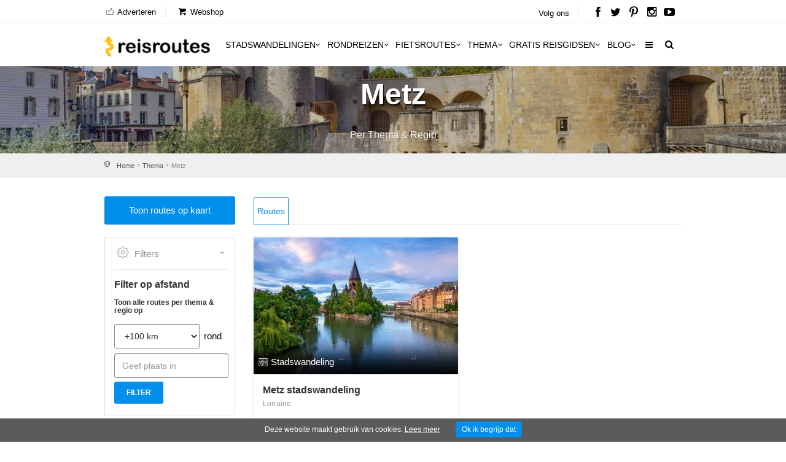

--- FILE ---
content_type: text/html; charset=utf-8
request_url: https://www.reisroutes.be/thema/metz/
body_size: 8732
content:
<!DOCTYPE html><!--[if IE 8]><html class="ie ie8"><![endif]--> <!--[if IE 9]><html class="ie ie9"><![endif]--><html lang=nl-BE><head><meta charset=utf-8><meta http-equiv=X-UA-Compatible content="IE=edge"><meta name=viewport content="width=device-width, initial-scale=1, maximum-scale=1"><title>Wandel- fiets- & autoroutes Metz gratis downloaden</title><meta name=description content="Voorbeeldroutes om zelf op vakantie Metz te gaan. ✔️ Gratis wandelroutes, fietsroutes en autoroutes Metz downloaden. ✔️ Incl reisgids, kaartjes + GPS coördinaten."><meta name=keywords content="Per Thema &amp; Regio Metz"><meta name=author content="The Media Bay - https://www.themediabay.be"><meta name=generator content="W247.be - https://www.w247.be"><script type=application/ld+json>
        {
        "@context": "https://www.schema.org",
        "@type": "Organization",
        "url": "https://www.reisroutes.be",
        "sameAs": [
        "https://www.facebook.com/reisroutes",
        "https://twitter.com/reisroutes",
        "https://www.instagram.com/reisroutes.be",
        "https://www.pinterest.com/reisroutes",
        "https://www.youtube.com/c/reisrouteslive"        
        ],
        "name": "Reisroutes",
        "logo": "https://www.reisroutes.be/img/logo.png",
        "aggregateRating": {
            "ratingCount":"77681",
            "ratingValue":"9.7",
            "worstRating":1,
            "bestRating":10
        },
        "potentialAction":{
                    "@type":"SearchAction",
                    "target":"https://www.reisroutes.be/zoeken/?q={search_term_string}",
                    "query-input":"required name=search_term_string"},
         "contactPoint": [
        {
        "@context": "https://schema.org",
        "@type": "ContactPoint",
        "contactType": "customer support",
        "url": "https://www.reisroutes.be/contact/", 
        "availableLanguage": ["English", "Dutch"]
        }
    ]
    }
    </script><meta property=og:url content="https://www.reisroutes.be/thema/metz/"><meta property=og:type content=article><meta property=og:title content="Wandel- fiets- &amp; autoroutes Metz gratis downloaden"><meta property=og:site_name content=Reisroutes><meta property=og:locale content=nl_BE><meta property=og:type content=website><meta property=og:description content="Voorbeeldroutes om zelf op vakantie Metz te gaan. ✔️ Gratis wandelroutes, fietsroutes en autoroutes Metz downloaden. ✔️ Incl reisgids, kaartjes + GPS coördinaten."><meta property=og:image content=https://www.reisroutes.be/images/openGraph.png><meta name=msapplication-TileColor content=#ffffff><meta name=theme-color content=#ffffff><link defer href="/bundles/screen?v=RV9c_JjP5rFEW63zVcTJjaZVidXoHt-U5NEZEl-VMiQ1" rel=stylesheet media=screen><link href="/bundles/print?v=WkGXgz5L5BzhaTo34bIBJ33eY0-4AhEi_ytxEctOFVI1" rel=stylesheet media=print><link href=/css/jquery.fancybox.min.css rel=stylesheet><link rel=preload href="//fonts.googleapis.com/css?family=Open+Sans:400,400italic,500,500italic,600,600italic,700,700italic" rel=stylesheet><meta name=msapplication-TileColor content=#4b7afe><meta name=HandheldFriendly content=True><link rel=apple-touch-icon sizes=57x57 href=/img/favicon/apple-icon-57x57.png><link rel=apple-touch-icon sizes=60x60 href=/img/favicon/apple-icon-60x60.png><link rel=apple-touch-icon sizes=72x72 href=/img/favicon/apple-icon-72x72.png><link rel=apple-touch-icon sizes=76x76 href=/img/favicon/apple-icon-76x76.png><link rel=apple-touch-icon sizes=114x114 href=/img/favicon/apple-icon-114x114.png><link rel=apple-touch-icon sizes=120x120 href=/img/favicon/apple-icon-120x120.png><link rel=apple-touch-icon sizes=144x144 href=/img/favicon/apple-icon-144x144.png><link rel=apple-touch-icon sizes=152x152 href=/img/favicon/apple-icon-152x152.png><link rel=apple-touch-icon sizes=180x180 href=/img/favicon/apple-icon-180x180.png><link rel=icon type=image/png href=/img/favicon/favicon-32x32.png sizes=32x32><link rel=icon type=image/png href=/img/favicon/favicon-96x96.png sizes=96x96><link rel=icon type=image/png href=/img/favicon/favicon-16x16.png sizes=16x16><link rel=apple-touch-icon sizes=144x144 href=/img/favicons/apple-touch-icon-144x144.png><link rel="shortcut icon" href="/favicon.ico?v=3"><!--[if lt IE 9]><script src=js/html5shiv.min.js></script><script src=js/respond.min.js></script><![endif]--><link rel=alternate href="https://www.reisroutes.be/thema/metz/" hreflang=nl-BE><link rel=alternate href="https://www.reisroutes.nl/thema/metz/" hreflang=nl-NL><link rel=canonical href="https://www.reisroutes.be/thema/metz/"><script>(function(w,d,s,l,i){w[l]=w[l]||[];w[l].push({'gtm.start':new Date().getTime(),event:'gtm.js'});var f=d.getElementsByTagName(s)[0],j=d.createElement(s),dl=l!='dataLayer'?'&l='+l:'';j.async=true;j.src='https://www.googletagmanager.com/gtm.js?id='+i+dl;f.parentNode.insertBefore(j,f);})(window,document,'script','dataLayer','GTM-T945NNZ');</script><script>!function(f,b,e,v,n,t,s)
{if(f.fbq)return;n=f.fbq=function(){n.callMethod?n.callMethod.apply(n,arguments):n.queue.push(arguments)};if(!f._fbq)f._fbq=n;n.push=n;n.loaded=!0;n.version='2.0';n.queue=[];t=b.createElement(e);t.async=!0;t.src=v;s=b.getElementsByTagName(e)[0];s.parentNode.insertBefore(t,s)}(window,document,'script','https://connect.facebook.net/en_US/fbevents.js');fbq('init','472754037079760');fbq('track','PageView');</script><noscript><img height=1 width=1 style=display:none src="https://www.facebook.com/tr?id=472754037079760&amp;ev=PageView&amp;noscript=1"></noscript><body><form method=post action="./" id=form1><div class=aspNetHidden><input type=hidden name=RadScriptManager2_TSM id=RadScriptManager2_TSM> <input type=hidden name=__EVENTTARGET id=__EVENTTARGET> <input type=hidden name=__EVENTARGUMENT id=__EVENTARGUMENT> <input type=hidden name=__VIEWSTATE id=__VIEWSTATE value=/[base64]></div><script>var theForm=document.forms['form1'];if(!theForm){theForm=document.form1;}
function __doPostBack(eventTarget,eventArgument){if(!theForm.onsubmit||(theForm.onsubmit()!=false)){theForm.__EVENTTARGET.value=eventTarget;theForm.__EVENTARGUMENT.value=eventArgument;theForm.submit();}}</script><script src="/WebResource.axd?d=sh-d3RZ4weXkv_AWtKKGc51-p2jXxkymRXyIuYV9lronC0EsW4ASXLUHZfIU3KQg5t54zZRJytcaJm6Fm7BRMWslMpQ1&amp;t=638901608248157332"></script><script src="/Telerik.Web.UI.WebResource.axd?_TSM_HiddenField_=RadScriptManager2_TSM&amp;compress=1&amp;_TSM_CombinedScripts_=%3b%3bAjaxControlToolkit%2c+Version%3d4.1.60919.0%2c+Culture%3dneutral%2c+PublicKeyToken%3d28f01b0e84b6d53e%3anl-BE%3aee051b62-9cd6-49a5-87bb-93c07bc43d63%3aea597d4b%3ab25378d2"></script><script>Sys.WebForms.PageRequestManager._initialize('RadScriptManager2','form1',[],[],[],90,'');</script><div class=layer></div><header><div id=top_line><div class=container><div class=row><div class="col-md-8 col-sm-7 col-xs-6"><ul id=top_linksl><li><a title=Adverteren href="/adverteren/"><i class=icon_set_1_icon-18></i> Adverteren</a><li><a title=Webshop target=_blank href="https://shop.themediabay.be/nl/"><i class=icon-basket-1></i> Webshop</a></ul></div><div class="col-md-4 col-sm-5 col-xs-6"><ul id=top_links><li>Volg ons<li id=social_top><a title="Reisroutes op Facebook" target=_blank href=https://www.facebook.com/reisroutes><i class=icon-facebook></i></a> <a title="Reisroutes op Twitter" target=_blank href=https://twitter.com/reisroutes><i class=icon-twitter></i></a> <a title="Reisroutes op Pinterest" target=_blank href=https://www.pinterest.com/reisroutes><i class=icon-pinterest></i></a> <a title="Reisroutes op Instagram" target=_blank href=https://www.instagram.com/reisroutes.be><i class=icon-instagramm></i></a> <a title="Reisroutes op Youtube" target=_blank href=https://www.youtube.com/c/reisrouteslive><i class=icon-youtube-play></i></a></ul></div></div></div></div><div class=container><div class=row><div class="col-lg-3 col-md-2 col-sm-5 col-xs-5"><div id=logo_home><a href="/" title=Reisroutes>Reisroutes</a></div></div><nav class="col-lg-9 col-md-10 col-sm-7 col-xs-7"> <a class="cmn-toggle-switch cmn-toggle-switch__htx open_close" href=javascript:void(0)><span>Mobiel Menu</span></a><div class=main-menu><div id=header_menu><a href="/"><img src=/img/logo.png alt=Reisroutes data-retina=true></a></div><a href=# class=open_close id=close_in><i class=icon_set_1_icon-77></i></a><ul><li class="megamenu submenu"><a target=_parent title=Stadswandelingen href="/stadswandelingen/" class="show-submenu-mega desktop_menu">Stadswandelingen<i class=icon-down-open-mini></i></a><a target=_parent title=Stadswandelingen href="/stadswandelingen/" class="show-submenu-mega mobile_menu">Stadswandelingen</a><div class=menu-wrapper><div class=col-md-3><ul><li><a title=Amsterdam href="/stadswandelingen/amsterdam/">Amsterdam</a><li><a title=Antwerpen href="/stadswandelingen/antwerpen/">Antwerpen</a><li><a title=Ardennen href="/stadswandelingen/ardennen/">Ardennen</a><li><a title=Barcelona href="/stadswandelingen/barcelona/">Barcelona</a><li><a title=België href="/stadswandelingen/belgie/">Belgi&euml;</a><li><a title=Berlijn href="/stadswandelingen/berlijn/">Berlijn</a><li><a title=Brugge href="/stadswandelingen/brugge/">Brugge</a><li><a title=Brussel href="/stadswandelingen/brussel/">Brussel</a><li><a title="Den Haag" href="/stadswandelingen/den-haag/">Den Haag</a></ul></div><div class=col-md-3><ul><li><a title=Duitsland href="/stadswandelingen/duitsland/">Duitsland</a><li><a title=Firenze href="/stadswandelingen/firenze/">Firenze</a><li><a title=Frankrijk href="/stadswandelingen/frankrijk/">Frankrijk</a><li><a title=Gent href="/stadswandelingen/gent/">Gent</a><li><a title="Groothertogdom Luxemburg" href="/stadswandelingen/gh-luxemburg/">Groothertogdom Luxemburg</a><li><a title=Italië href="/stadswandelingen/italie/">Itali&euml;</a><li><a title=Leuven href="/stadswandelingen/leuven/">Leuven</a><li><a title="Lille - Rijsel" href="/stadswandelingen/lille/">Lille - Rijsel</a><li><a title=Lissabon href="/stadswandelingen/lissabon/">Lissabon</a></ul></div><div class=col-md-3><ul><li><a title=Londen href="/stadswandelingen/londen/">Londen</a><li><a title=Luik href="/stadswandelingen/luik/">Luik</a><li><a title=Lyon href="/stadswandelingen/lyon/">Lyon</a><li><a title=Maastricht href="/stadswandelingen/maastricht/">Maastricht</a><li><a title=Madrid href="/stadswandelingen/madrid/">Madrid</a><li><a title=Nederland href="/stadswandelingen/nederland/">Nederland</a><li><a title="New York" href="/stadswandelingen/new-york/">New York</a><li><a title=Normandië href="/stadswandelingen/normandie/">Normandi&euml;</a><li><a title=Parijs href="/stadswandelingen/parijs/">Parijs</a></ul></div><div class=col-md-3><ul><li><a title=Portugal href="/stadswandelingen/portugal/">Portugal</a><li><a title=Praag href="/stadswandelingen/praag/">Praag</a><li><a title=Rome href="/stadswandelingen/rome/">Rome</a><li><a title=Rotterdam href="/stadswandelingen/rotterdam/">Rotterdam</a><li><a title=Spanje href="/stadswandelingen/spanje/">Spanje</a><li><a title=Valencia href="/stadswandelingen/valencia/">Valencia</a><li><a title=Venetië href="/stadswandelingen/venetie/">Veneti&euml;</a><li><a title=Wenen href="/stadswandelingen/wenen/">Wenen</a><li><a title="Alle stadswandelingen" href="/stadswandelingen/">Alle stadswandelingen</a></ul></div></div><li class="megamenu submenu"><a target=_parent title=Rondreizen href="/rondreizen/" class="show-submenu-mega desktop_menu">Rondreizen<i class=icon-down-open-mini></i></a><a target=_parent title=Rondreizen href="/rondreizen/" class="show-submenu-mega mobile_menu">Rondreizen</a><div class=menu-wrapper><div class=col-md-3><ul><li><a title=Andalusië href="/rondreizen/andalusie/">Andalusi&euml;</a><li><a title=Ardennen href="/rondreizen/ardennen/">Ardennen</a><li><a title="Baai van Napels en Amalfi kust" href="/rondreizen/baai-napels-amalfi/">Baai van Napels en Amalfi kust</a><li><a title=Beieren href="/rondreizen/beieren/">Beieren</a><li><a title=Bretagne href="/rondreizen/bretagne/">Bretagne</a><li><a title=Champagne href="/rondreizen/champagne/">Champagne</a><li><a title=Duitsland href="/rondreizen/duitsland/">Duitsland</a><li><a title=Eifel href="/rondreizen/eifel/">Eifel</a><li><a title="Elzas - Vogezen" href="/rondreizen/elzas/">Elzas - Vogezen</a></ul></div><div class=col-md-3><ul><li><a title=Frankrijk href="/rondreizen/frankrijk/">Frankrijk</a><li><a title="Franse Ardennen" href="/rondreizen/franse-ardennen/">Franse Ardennen</a><li><a title=Galicië href="/rondreizen/galicie/">Galici&euml;</a><li><a title="Groothertogdom Luxemburg" href="/rondreizen/gh-luxemburg/">Groothertogdom Luxemburg</a><li><a title=IJsland href="/rondreizen/ijsland/">IJsland</a><li><a title=Italië href="/rondreizen/italie/">Itali&euml;</a><li><a title=Kroatië href="/rondreizen/kroatie/">Kroati&euml;</a><li><a title=Loirevallei href="/rondreizen/loirevallei/">Loirevallei</a><li><a title=Moezel href="/rondreizen/moezel/">Moezel</a></ul></div><div class=col-md-3><ul><li><a title=Namibië href="/rondreizen/namibie/">Namibi&euml;</a><li><a title=Nederland href="/rondreizen/nederland/">Nederland</a><li><a title=Noord-Spanje href="/rondreizen/noord-spanje/">Noord-Spanje</a><li><a title=Normandië href="/rondreizen/normandie/">Normandi&euml;</a><li><a title=Oeganda href="/rondreizen/oeganda/">Oeganda</a><li><a title=Oostenrijk href="/rondreizen/oostenrijk/">Oostenrijk</a><li><a title=Portugal href="/rondreizen/portugal/">Portugal</a><li><a title=Provence href="/rondreizen/provence/">Provence</a><li><a title=Puglia href="/rondreizen/puglia/">Puglia</a></ul></div><div class=col-md-3><ul><li><a title=Schotland href="/rondreizen/schotland/">Schotland</a><li><a title=Sicilië href="/rondreizen/sicilie/">Sicili&euml;</a><li><a title=Spanje href="/rondreizen/spanje/">Spanje</a><li><a title=Toscane href="/rondreizen/toscane/">Toscane</a><li><a title=Umbrië href="/rondreizen/umbrie/">Umbri&euml;</a><li><a title=Zeeland href="/rondreizen/zeeland-nederland/">Zeeland</a><li><a title=Zuidwest-Engeland href="/rondreizen/zuidwest-engeland/">Zuidwest-Engeland</a><li><a title="Zwarte Woud" href="/rondreizen/zwarte-woud/">Zwarte Woud</a><li><a title="Alle rondreizen" href="/rondreizen/">Alle rondreizen</a></ul></div></div><li class="megamenu submenu"><a target=_parent title=Fietsroutes href="/fietsroutes/" class="show-submenu-mega desktop_menu">Fietsroutes<i class=icon-down-open-mini></i></a><a target=_parent title=Fietsroutes href="/fietsroutes/" class="show-submenu-mega mobile_menu">Fietsroutes</a><div class=menu-wrapper><div class=col-md-6><ul><li><a title=Achterhoek href="/fietsroutes/achterhoek/">Achterhoek</a><li><a title="Antwerpse Kempen" href="/fietsroutes/antwerpse-kempen/">Antwerpse Kempen</a><li><a title=Ardennen href="/fietsroutes/ardennen/">Ardennen</a><li><a title=België href="/fietsroutes/belgie/">Belgi&euml;</a><li><a title="Belgische kust" href="/fietsroutes/belgische-kust/">Belgische kust</a><li><a title=Hageland href="/fietsroutes/hageland/">Hageland</a><li><a title=Haspengouw href="/fietsroutes/haspengouw/">Haspengouw</a><li><a title=Gelderland href="/fietsroutes/gelderland/">Gelderland</a><li><a title=Leiestreek href="/fietsroutes/leiestreek/">Leiestreek</a></ul></div><div class=col-md-6><ul><li><a title="Limburgse Kempen" href="/fietsroutes/limburg/">Limburgse Kempen</a><li><a title=Meetjesland href="/fietsroutes/meetjesland/">Meetjesland</a><li><a title=Nederland href="/fietsroutes/nederland/">Nederland</a><li><a title=Scheldeland href="/fietsroutes/scheldeland/">Scheldeland</a><li><a title="Vlaamse Ardennen" href="/fietsroutes/vlaamse-ardennen/">Vlaamse Ardennen</a><li><a title=Voeren href="/fietsroutes/voeren/">Voeren</a><li><a title=Westhoek href="/fietsroutes/westhoek/">Westhoek</a><li><a title="Alle fietsroutes" href="/fietsroutes/">Alle fietsroutes</a></ul></div></div><li class=submenu><a target=_parent title=Thema href="/thema/" class="show-submenu desktop_menu">Thema<i class=icon-down-open-mini></i></a><a target=_parent title=Thema href="/thema/" class="show-submenu mobile_menu">Thema</a><ul><li><a title=Kerstmarkten href="/thema/kerstmarkten/">Kerstmarkten</a><li><a title="Bloesems in Vlaanderen" href="/thema/bloesems-in-vlaanderen/">Bloesems in Vlaanderen</a><li><a title="Dwars door Frankrijk" href="/thema/dwars-door-frankrijk/">Dwars door Frankrijk</a><li><a title="E-bike fietsroutes" href="/thema/e-bike-fietsroutes/">E-bike fietsroutes</a><li><a title="Eerste Wereldoorlog" href="/thema/eerste-wereldoorlog/">Eerste Wereldoorlog</a><li><a title="Fietsroutes Vlaamse Kust" href="/thema/fietsroutes-vlaamse-kust/">Fietsroutes Vlaamse Kust</a><li><a title="Gratis fietsgidsen downloaden" href="/thema/gratis-fietsgidsen-downloaden/">Gratis fietsgidsen downloaden</a><li><a title="Wandelen vanaf een treinstation" href="/thema/wandelen-vanaf-treinstation/">Wandelen vanaf een treinstation</a><li><a title="Alle per thema &amp; regio" href="/thema/">Alle per thema &amp; regio</a></ul><li class=submenu><a target=_parent title="Gratis reisgidsen" href="/gratis-reisgidsen/">Gratis reisgidsen<i class=icon-down-open-mini></i></a><li class="megamenu submenu"><a target=_parent title=Blog href="/blog/" class="show-submenu-mega desktop_menu">Blog<i class=icon-down-open-mini></i></a><a target=_parent title=Blog href=javascript:void(0) class="show-submenu-mega mobile_menu">Blog<i class=icon-down-open-mini></i></a><div class=menu-wrapper><div class=col-md-3><ul><li><a title=ABC-eilanden href="/blog/abc-eilanden/">ABC-eilanden</a><li><a title="Citytrip Aken" href="/blog/aken/">Aken</a><li><a title=Albanië href="/blog/albanie/">Albani&euml;</a><li><a title=Amsterdam href="/blog/amsterdam/">Amsterdam</a><li><a title="Vakantie Andalusië: zon, zee en cultuur" href="/blog/andalusie/">Andalusi&euml;</a><li><a title=Andorra href="/blog/andorra/">Andorra</a><li><a title=Antwerpen href="/blog/antwerpen/">Antwerpen</a><li><a title="Antwerpse Kempen" href="/blog/antwerpse-kempen/">Antwerpse Kempen</a><li><a title="Ardèche en Drôme" href="/blog/ardeche-drome/">Ard&egrave;che en Dr&ocirc;me</a></ul></div><div class=col-md-3><ul><li><a title="Vakantie in de Belgische Ardennen" href="/blog/ardennen/">Ardennen</a><li><a title="Athene: de geschiedenis rondom je" href="/blog/athene/">Athene</a><li><a title=Auvergne href="/blog/auvergne/">Auvergne</a><li><a title="Azoren ontdekken en mateloos genieten" href="/blog/azoren/">Azoren</a><li><a title="Bezoek Napels, de Baai van Napels en de Amalfi kust" href="/blog/baai-napels-amalfi/">Baai van Napels en Amalfi kust</a><li><a title="De Balearen: Mallorca, Menorca en Ibiza" href="/blog/balearen/">Balearen</a><li><a title=Bali-Lombok href="/blog/bali-lombok/">Bali-Lombok</a><li><a title="Baltische Staten" href="/blog/baltische-staten/">Baltische Staten</a><li><a title=Barcelona href="/blog/barcelona/">Barcelona</a></ul></div><div class=col-md-3><ul><li><a title="Vakantie Beieren" href="/blog/beieren/">Beieren</a><li><a title=België href="/blog/belgie/">Belgi&euml;</a><li><a title="Belgische kust: grote verscheidenheid" href="/blog/belgische-kust/">Belgische kust</a><li><a title="Berlijn: multiculturele smeltkroes" href="/blog/berlijn/">Berlijn</a><li><a title=Boedapest href="/blog/boedapest/">Boedapest</a><li><a title="Bonn: een veelzijdige stad" href="/blog/bonn/">Bonn</a><li><a title=Bordeaux href="/blog/bordeaux/">Bordeaux</a><li><a title="Bosnië en Herzegovina" href="/blog/bosnie-herzegovina/">Bosni&euml; en Herzegovina</a><li><a title=Bourgogne href="/blog/bourgondie/">Bourgogne</a></ul></div><div class=col-md-3><ul><li><a title="Bretagne: langs kastelen en ruige kusten" href="/blog/bretagne/">Bretagne</a><li><a title=Brugge href="/blog/brugge/">Brugge</a><li><a title="Brugse Ommeland" href="/blog/brugse-ommeland/">Brugse Ommeland</a><li><a title=Brussel href="/blog/brussel/">Brussel</a><li><a title=Bulgarije href="/blog/bulgarije/">Bulgarije</a><li><a title="Een zonnige vakantie op de Canarische Eilanden" href="/blog/canarische-eilanden/">Canarische Eilanden</a><li><a title="Castilla y León" href="/blog/castilla-y-leon/">Castilla y Le&oacute;n</a><li><a title=Catalonië href="/blog/catalonie/">Cataloni&euml;</a><li><a title="Alle blogitems" href="/blog/">Alle blogitems</a></ul></div></div><li class=submenu><a target=_parent title="Meer info" href="/info/" class="show-submenu desktop_menu"><i class=icon-menu></i></a><a target=_parent title="Meer info" href=javascript:void(0) class="show-submenu mobile_menu">Meer info<i class=icon-down-open-mini></i></a><ul><li><a title="Koop je tickets vooraf" href="/info/tickets-met-korting/">Koop je tickets vooraf</a><li><a title=Adverteren target=_top href="/adverteren/">Adverteren</a><li><a title=Zoektochten href="/info/zoektochten/">Zoektochten</a><li><a title="Wandel- en fietswebsites" href="/info/wandel-fiets-websites/">Wandel- en fietswebsites</a><li><a title="Veelgestelde vragen" href="/info/faq/">Veelgestelde vragen</a><li><a title="Affiliate worden" target=_top href="/affiliate-worden/">Affiliate worden</a><li><a title="Over ons" href="/info/over-ons/">Over ons</a><li><a title="Gebruik GPS-tracks" href="/info/gebruik-van-gps-tracks/">Gebruik GPS-tracks</a><li><a title="Routeplanner fietsknooppunten" href="/info/routeplanner-fietsknooppunten/">Routeplanner fietsknooppunten</a><li><a title="GPS coördinaten converteren" href="/info/gps-coordinaten-converteren/">GPS co&ouml;rdinaten converteren</a><li><a title=Nieuwsbrief target=_top href="/nieuwsbrief/">Nieuwsbrief</a></ul></ul><ul id=mobile-menu-links><li><a title="Verblijf, vervoer &amp; activiteiten" href="/verblijf-vervoer-activiteit/"><i class=icon_set_1_icon-6></i> Verblijf, vervoer &amp; activiteiten</a><li><a title=Webshop target=_blank href="https://shop.themediabay.be/nl/"><i class=icon-basket-1></i> Webshop</a></ul><ul><li id=mobile-social><a title="Reisroutes op Facebook" target=_blank href="https://www.facebook.com/reisroutes/"><i class=icon-facebook></i></a> <a title="Reisroutes op Twitter" target=_blank href=https://twitter.com/reisroutes><i class=icon-twitter></i></a> <a title="Reisroutes op Pinterest" target=_blank href=https://www.pinterest.com/reisroutes><i class=icon-pinterest></i></a> <a title="Reisroutes op Instagram" target=_blank href="https://www.instagram.com/reisroutes.be/"><i class=icon-instagramm></i></a> <a title="Reisroutes op Youtube" target=_blank href=https://www.youtube.com/c/reisrouteslive><i class=icon-youtube-play></i></a></ul></div><ul id=top_tools style=display:none><li><div class="dropdown dropdown-search"><a href=# class=search-overlay-menu-btn data-toggle=dropdown aria-expanded=false><i class=icon-search></i></a></div><div class=search-overlay-menu><span class=search-overlay-close><i class=icon_set_1_icon-77></i></span><div id=header1_pnlSearchTop onkeypress="return WebForm_FireDefaultButton(event,'header1_btnSearchTop')"><input name=header1$txtSearchTop type=text id=header1_txtSearchTop class=search-field placeholder=Zoeken...> <a id=header1_btnSearchTop href="javascript:__doPostBack('header1$btnSearchTop','')"><i class=icon_set_1_icon-78></i></a></div></div></ul><ul class=new_tool><li><i class=icon-search></i></ul></nav></div></div></header><section class=static-window-section style=background-image:url(/userfiles/bestemming/metz_120_0_xlb.jpg)><div class=static-window-filter></div><div class=parallax-content-1><div class=intro_title><h1>Metz</h1><p>Per Thema & Regio</div></div></section><div id=position><div class=container><ul class=breadcrumbs><li><a title=Home href="/">Home</a><li><a title=Thema href="/thema/">Thema</a><li>Metz</ul></div></div><div class="container margin_30"><div class=row><aside class="col-lg-3 col-md-3"><p id=mapknop><a rel=nofollow data-fancybox-type=iframe target=_blank class=btn_map href="/routetypemap/?t=thema&amp;d=metz">Toon routes op kaart</a><div id=filters_col><a data-toggle=collapse href=#collapseFilters aria-expanded=true aria-controls=collapseFilters id=filters_col_bt><i class=icon_set_1_icon-65></i>Filters <i class="icon-down-open-mini pull-right"></i></a><div class="collapse in" id=collapseFilters><div class=filter_type><hr><div id=Panel1 onkeypress="return WebForm_FireDefaultButton(event,'btnFilter')"><h4>Filter op afstand</h4><h6>Toon alle routes per thema & regio op</h6><div class=search_dropdawn><select name=ddlDistance id=ddlDistance class="form-control valid" aria-invalid=false><option value=25>25 km<option value=50>50 km<option value=75>75 km<option selected value=50000>+100 km</select></div><div class=round_circle>rond</div><div class="margin_3 inlsearchblock"><input name=txtPlace type=text maxlength=255 id=txtPlace class="form-control required" placeholder="Geef plaats in"></div><div class=margin_3><input type=submit name=btnFilter value=Filter id=btnFilter class=btn_1></div></div></div></div></div></aside><div class="col-lg-9 col-md-9"><div class=product-info-tabs><div class=prod-tabs><div class="tab-btns clearfix"><a title=Routes href="/thema/metz/" class="tab-btn active-btn">Routes</a></div><div class=tabs-container><div class="tab active-tab" id=prod-description><div class=row><div class="col-lg-4 col-sm-6 col-xs-12"><div class=tour_container><div class=img_container><a title="Stadswandeling Metz langs alle bezienswaardigheden" href="/stadswandelingen/lorraine/metz/"> <img src=/userfiles/routes/profiel/metz_103_0_l.jpg width=720 height=480 class=img-responsive alt="Stadswandeling Metz langs alle bezienswaardigheden"><div class=short_info><i class=icon_set_1_icon-4></i>Stadswandeling</div></a></div><div class=tour_title><a title="Stadswandeling Metz langs alle bezienswaardigheden" href="/stadswandelingen/lorraine/metz/"><h3>Metz stadswandeling</h3></a><div class=rating><small>Lorraine</small></div></div></div></div></div><hr><div class=text-center></div></div></div></div></div></div></div></div><style>.iframe-container{width:100%;max-width:500px;margin:0 auto;}#responsive-iframe{width:100%;height:auto;display:block;}</style><div id=newsletter_container><div class=blue_bg><div class="container padding_60"><div class=row><div class="col-md-10 col-md-offset-1 text-center"><h3>Wil je elke week leuke reistips en voordelen ontvangen?</h3><div class=iframe-container><iframe src=/nieuwsrbief.html id=responsive-iframe frameborder=0 scrolling=no></iframe></div></div></div></div></div></div><footer><div class=container><div class=row><div class=col-md-12><div id=social_footer><span>Nog meer reisroutes? Volg ons</span><ul><li><a title="Reisroutes op Facebook" target=_blank href="https://www.facebook.com/reisroutes/"><em class=icon-facebook></em></a><li><a title="Reisroutes op Twitter" target=_blank href=https://twitter.com/reisroutes><em class=icon-twitter></em></a><li><a title="Reisroutes op Pinterest" target=_blank href=https://www.pinterest.com/reisroutes><em class=icon-pinterest></em></a><li><a title="Reisroutes op Instagram" target=_blank href="https://www.instagram.com/reisroutes.be/"><em class=icon-instagramm></em></a><li><a title="Reisroutes op Youtube" target=_blank href=https://www.youtube.com/c/reisrouteslive><em class=icon-youtube-play></em></a></ul></div></div></div><div class=row><div class="col-md-4 padding_030"><div class=img_container><a target=_blank href="/blog/reisinfo/tips-hoe-de-goedkoopste-vliegtickets-boeken/"> <img data-original=/userfiles/userfiles/hoe-goedkoop-vliegtickets-boeken.jpg class="img-responsive border3white lazy" alt="Hoe de goedkoopste vliegtickets boeken?" title="Hoe de goedkoopste vliegtickets boeken?" src=/userfiles/userfiles/hoe-goedkoop-vliegtickets-boeken.jpg></a></div></div><div class="col-md-4 padding_030"><div class=img_container><a target=_blank href="/blog/reisinfo/goedkoop-beste-hotel-boeken/"><img data-original=/userfiles/userfiles/hoe-goedkoop-hotel-boeken.jpg class="img-responsive border3white lazy" alt="Hoe de beste hotels boeken tegen de laagste prijs?" title="Hoe de beste hotels boeken tegen de laagste prijs?" src=/userfiles/userfiles/hoe-goedkoop-hotel-boeken.jpg></a></div></div><div class="col-md-4 padding_030"><div class=img_container><a target=_blank href="/blog/reisinfo/tips-huren-auto-vakantie/"><img data-original=/userfiles/userfiles/tips-huren-boeken-auto-vakantie.jpg class="img-responsive border3white lazy" alt="Tips voor het huren en boeken van een auto op vakantie" title="Tips voor het huren en boeken van een auto op vakantie" src=/userfiles/userfiles/tips-huren-boeken-auto-vakantie.jpg></a></div></div></div><div class=row><div class="footer-block col-lg-4 col-md-12 col-sm-12 col-xs-12 padding_030"><div class=fb-area><div class=facebook><h3><a target=_blank href=http://www.facebook.com/reisroutes><span>Reisroutes.be</span> op Facebook</a></h3><a target=_blank href=http://www.facebook.com/reisroutes><img data-original=/img/facebook_overview.jpg alt="Reisroutes op Facebook" src=/img/facebook_overview.jpg class=lazy></a></div></div></div><div class="footer-block col-lg-3 col-md-4 col-sm-4 col-xs-6 padding_030"><h3>Nuttige info</h3><ul><li><a title="Gratis reisgidsen" href="/gratis-reisgidsen/">Gratis reisgidsen</a><li><a title=Zoektochten href="/info/zoektochten/">Zoektochten</a><li><a title="Koop vooraf je tickets!" href="/info/tickets-met-korting/">Koop vooraf je tickets!</a><li><a title="Veelgestelde vragen" href="/info/faq/">Veelgestelde vragen</a><li><a title="Reisblog &amp; inspiratie" href="/blog/">Reisblog &amp; inspiratie</a><li><a title="Routeplanner fietsknooppunten" href="/info/routeplanner-fietsknooppunten/">Routeplanner fietsknooppunten</a></ul></div><div class="footer-block col-lg-3 col-md-4 col-sm-4 col-xs-6 padding_030"><h3>Samenwerken</h3><ul><li><a title=Adverteren href="/adverteren/">Adverteren</a><li><a title=Nieuwsbrief href="/nieuwsbrief/">Nieuwsbrief</a><li><a title="Over ons" href="/info/over-ons/">Over ons</a><li><a title="Zet je verblijf op Reisroutes" href="https://partner.reisroutes.be/" target=_blank>Zet je verblijf op Reisroutes</a><li><a title="Partner downloadplatform" href=https://partner.reisroutes.be/index-reisgidsen.html target=_blank>Partner downloadplatform</a><li><a title="Affiliate worden - Geld verdienen" href="/affiliate-worden/">Affiliate worden - Geld verdienen</a></ul></div><div class="footer-block col-lg-2 col-md-4 col-sm-4 col-xs-12 padding_030"><h3>Routes</h3><ul><li><a title=Stadswandelingen href="/stadswandelingen/">Stadswandelingen</a><li><a title=Rondreizen href="/rondreizen/">Rondreizen</a><li><a title=Fietsroutes href="/fietsroutes/">Fietsroutes</a><li><a title=Wandelroutes href="/wandelroutes/">Wandelroutes</a><li><a title="Routes per thema &amp; regio" href="/thema/">Routes per thema &amp; regio</a><li><a title="Vakantiehuis huren Maarkedal" href="https://www.lebonheurdelouise.be/" target=_blank>Vakantiehuis Maarkedal</a></ul></div></div><div class=row><div class="col-md-9 col-sm-9"><p class=copy>© <a href=https://www.themediabay.be target=_blank>The Media Bay</a> - Reisroutes 2026 - <a href="/algemene-voorwaarden/">Algemene voorwaarden</a> - <a href="/privacy/">Privacy</a> - <a href="/cookie/">Cookie</a> - <a href="/disclaimer/">Disclaimer</a> - <a href="/nieuwsbrief/">Nieuwsbrief</a> - <a href="/sitemap/">Sitemap</a> - <a href="/contact/">Contact</a></div><div class="col-md-3 col-sm-3"><p class=webdesign><a target=_blank href=http://www.w247.be>webdesign w247.be</a></div></div></div></footer><input type=hidden name=txtLatitude id=txtLatitude> <input type=hidden name=txtLongitude id=txtLongitude><div id=toTop></div><script src="/bundles/scriptall?v=Kll7GBzPkxLPV019d5EsK-wOCf5_Sp6MNqBovByhbXY1"></script><script src="//maps.googleapis.com/maps/api/js?key=AIzaSyBgOTQanVK0olvvEXl2uhjpifj62ugWC_s&amp;libraries=places&amp;language=nl"></script><script>google.maps.event.addDomListener(window,"load",function(){var e=new google.maps.places.Autocomplete(document.getElementById("txtPlace"));google.maps.event.addListener(e,"place_changed",function(){var t=e.getPlace(),o=(t.formatted_address,t.geometry.location.lat()),a=t.geometry.location.lng();document.getElementById("txtLatitude").value=o,document.getElementById("txtLongitude").value=a})});</script><div class=aspNetHidden><input type=hidden name=__VIEWSTATEGENERATOR id=__VIEWSTATEGENERATOR value=2E835B60></div><script>window.__TsmHiddenField=$get('RadScriptManager2_TSM');</script></form>